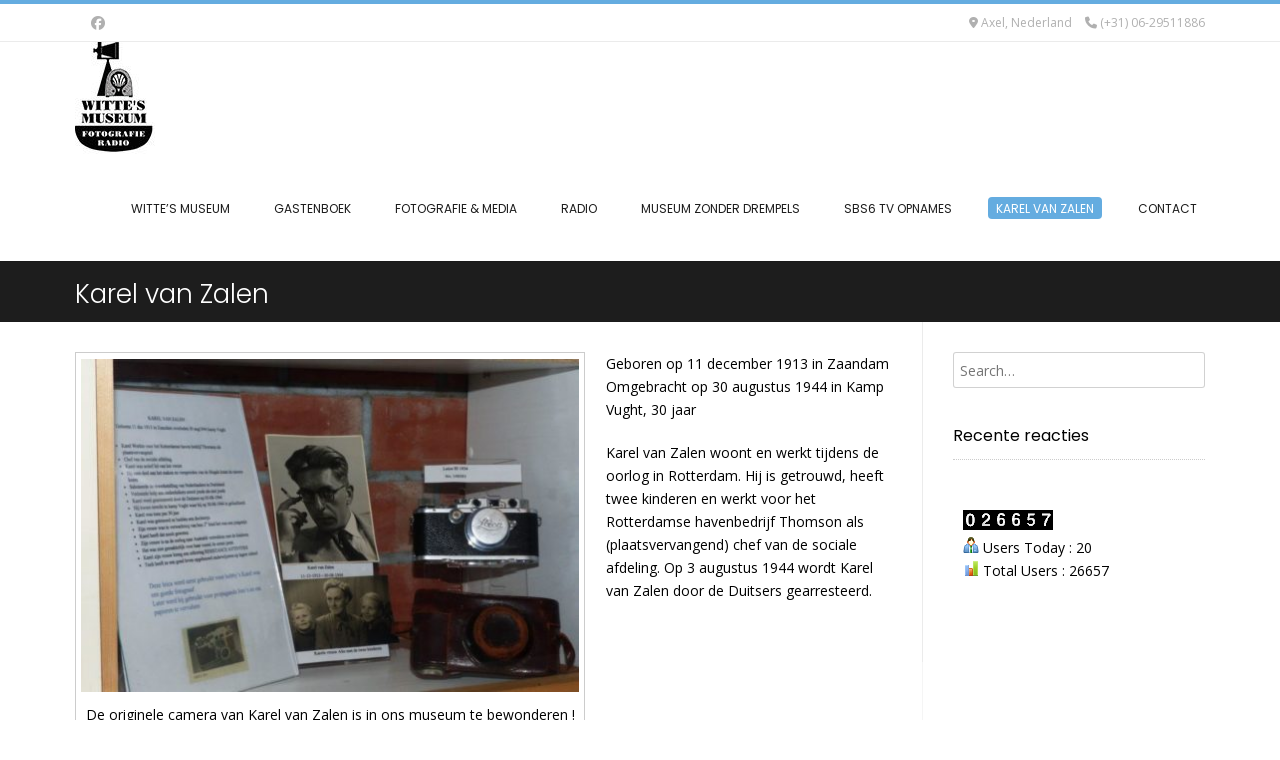

--- FILE ---
content_type: text/html; charset=UTF-8
request_url: https://www.wittesmuseum.nl/karel-van-zalen/
body_size: 10453
content:
<!DOCTYPE html><!-- Conica.ORG -->
<html lang="nl-NL">
<head>
<meta charset="UTF-8" />
<meta name="viewport" content="width=device-width, initial-scale=1.0, maximum-scale = 1.0, user-scalable=0" />
<link rel="profile" href="http://gmpg.org/xfn/11" />
<meta name='robots' content='index, follow, max-image-preview:large, max-snippet:-1, max-video-preview:-1' />
	<style>img:is([sizes="auto" i], [sizes^="auto," i]) { contain-intrinsic-size: 3000px 1500px }</style>
	
	<!-- This site is optimized with the Yoast SEO plugin v26.7 - https://yoast.com/wordpress/plugins/seo/ -->
	<title>Karel van Zalen - Witte&#039;s Museum</title>
	<link rel="canonical" href="https://www.wittesmuseum.nl/karel-van-zalen/" />
	<meta property="og:locale" content="nl_NL" />
	<meta property="og:type" content="article" />
	<meta property="og:title" content="Karel van Zalen - Witte&#039;s Museum" />
	<meta property="og:description" content="Geboren op 11 december 1913 in Zaandam Omgebracht op 30 augustus 1944 in Kamp Vught, 30 jaar Karel van Zalen woont en werkt tijdens de oorlog in Rotterdam. Hij is getrouwd, heeft twee kinderen en werkt voor het Rotterdamse havenbedrijf Thomson als (plaatsvervangend) chef van de sociale afdeling. Op 3 augustus 1944 wordt Karel van [&hellip;]" />
	<meta property="og:url" content="https://www.wittesmuseum.nl/karel-van-zalen/" />
	<meta property="og:site_name" content="Witte&#039;s Museum" />
	<meta property="article:publisher" content="https://www.facebook.com/Wittes-Museum-125114034229266/" />
	<meta property="article:modified_time" content="2018-09-21T11:00:09+00:00" />
	<meta property="og:image" content="http://www.wittesmuseum.nl/wp-content/uploads/2018/09/P1080234-500x334.jpg" />
	<meta name="twitter:card" content="summary_large_image" />
	<script type="application/ld+json" class="yoast-schema-graph">{"@context":"https://schema.org","@graph":[{"@type":"WebPage","@id":"https://www.wittesmuseum.nl/karel-van-zalen/","url":"https://www.wittesmuseum.nl/karel-van-zalen/","name":"Karel van Zalen - Witte&#039;s Museum","isPartOf":{"@id":"https://www.wittesmuseum.nl/#website"},"primaryImageOfPage":{"@id":"https://www.wittesmuseum.nl/karel-van-zalen/#primaryimage"},"image":{"@id":"https://www.wittesmuseum.nl/karel-van-zalen/#primaryimage"},"thumbnailUrl":"http://www.wittesmuseum.nl/wp-content/uploads/2018/09/P1080234-500x334.jpg","datePublished":"2018-09-19T20:04:38+00:00","dateModified":"2018-09-21T11:00:09+00:00","breadcrumb":{"@id":"https://www.wittesmuseum.nl/karel-van-zalen/#breadcrumb"},"inLanguage":"nl-NL","potentialAction":[{"@type":"ReadAction","target":["https://www.wittesmuseum.nl/karel-van-zalen/"]}]},{"@type":"ImageObject","inLanguage":"nl-NL","@id":"https://www.wittesmuseum.nl/karel-van-zalen/#primaryimage","url":"http://www.wittesmuseum.nl/wp-content/uploads/2018/09/P1080234-500x334.jpg","contentUrl":"http://www.wittesmuseum.nl/wp-content/uploads/2018/09/P1080234-500x334.jpg"},{"@type":"BreadcrumbList","@id":"https://www.wittesmuseum.nl/karel-van-zalen/#breadcrumb","itemListElement":[{"@type":"ListItem","position":1,"name":"Home","item":"https://www.wittesmuseum.nl/"},{"@type":"ListItem","position":2,"name":"Karel van Zalen"}]},{"@type":"WebSite","@id":"https://www.wittesmuseum.nl/#website","url":"https://www.wittesmuseum.nl/","name":"Witte&#039;s Museum","description":"Een veelzijdig en leerrijk museum !","publisher":{"@id":"https://www.wittesmuseum.nl/#organization"},"potentialAction":[{"@type":"SearchAction","target":{"@type":"EntryPoint","urlTemplate":"https://www.wittesmuseum.nl/?s={search_term_string}"},"query-input":{"@type":"PropertyValueSpecification","valueRequired":true,"valueName":"search_term_string"}}],"inLanguage":"nl-NL"},{"@type":"Organization","@id":"https://www.wittesmuseum.nl/#organization","name":"wittes museum","url":"https://www.wittesmuseum.nl/","logo":{"@type":"ImageObject","inLanguage":"nl-NL","@id":"https://www.wittesmuseum.nl/#/schema/logo/image/","url":"https://www.wittesmuseum.nl/wp-content/uploads/2017/11/cropped-cropped-logo-Mobile.jpg","contentUrl":"https://www.wittesmuseum.nl/wp-content/uploads/2017/11/cropped-cropped-logo-Mobile.jpg","width":512,"height":512,"caption":"wittes museum"},"image":{"@id":"https://www.wittesmuseum.nl/#/schema/logo/image/"},"sameAs":["https://www.facebook.com/Wittes-Museum-125114034229266/"]}]}</script>
	<!-- / Yoast SEO plugin. -->


<link rel='dns-prefetch' href='//fonts.googleapis.com' />
<link rel="alternate" type="application/rss+xml" title="Witte&#039;s Museum &raquo; feed" href="https://www.wittesmuseum.nl/feed/" />
<link rel="alternate" type="application/rss+xml" title="Witte&#039;s Museum &raquo; reacties feed" href="https://www.wittesmuseum.nl/comments/feed/" />
<script type="text/javascript">
/* <![CDATA[ */
window._wpemojiSettings = {"baseUrl":"https:\/\/s.w.org\/images\/core\/emoji\/16.0.1\/72x72\/","ext":".png","svgUrl":"https:\/\/s.w.org\/images\/core\/emoji\/16.0.1\/svg\/","svgExt":".svg","source":{"concatemoji":"https:\/\/www.wittesmuseum.nl\/wp-includes\/js\/wp-emoji-release.min.js?ver=6.8.3"}};
/*! This file is auto-generated */
!function(s,n){var o,i,e;function c(e){try{var t={supportTests:e,timestamp:(new Date).valueOf()};sessionStorage.setItem(o,JSON.stringify(t))}catch(e){}}function p(e,t,n){e.clearRect(0,0,e.canvas.width,e.canvas.height),e.fillText(t,0,0);var t=new Uint32Array(e.getImageData(0,0,e.canvas.width,e.canvas.height).data),a=(e.clearRect(0,0,e.canvas.width,e.canvas.height),e.fillText(n,0,0),new Uint32Array(e.getImageData(0,0,e.canvas.width,e.canvas.height).data));return t.every(function(e,t){return e===a[t]})}function u(e,t){e.clearRect(0,0,e.canvas.width,e.canvas.height),e.fillText(t,0,0);for(var n=e.getImageData(16,16,1,1),a=0;a<n.data.length;a++)if(0!==n.data[a])return!1;return!0}function f(e,t,n,a){switch(t){case"flag":return n(e,"\ud83c\udff3\ufe0f\u200d\u26a7\ufe0f","\ud83c\udff3\ufe0f\u200b\u26a7\ufe0f")?!1:!n(e,"\ud83c\udde8\ud83c\uddf6","\ud83c\udde8\u200b\ud83c\uddf6")&&!n(e,"\ud83c\udff4\udb40\udc67\udb40\udc62\udb40\udc65\udb40\udc6e\udb40\udc67\udb40\udc7f","\ud83c\udff4\u200b\udb40\udc67\u200b\udb40\udc62\u200b\udb40\udc65\u200b\udb40\udc6e\u200b\udb40\udc67\u200b\udb40\udc7f");case"emoji":return!a(e,"\ud83e\udedf")}return!1}function g(e,t,n,a){var r="undefined"!=typeof WorkerGlobalScope&&self instanceof WorkerGlobalScope?new OffscreenCanvas(300,150):s.createElement("canvas"),o=r.getContext("2d",{willReadFrequently:!0}),i=(o.textBaseline="top",o.font="600 32px Arial",{});return e.forEach(function(e){i[e]=t(o,e,n,a)}),i}function t(e){var t=s.createElement("script");t.src=e,t.defer=!0,s.head.appendChild(t)}"undefined"!=typeof Promise&&(o="wpEmojiSettingsSupports",i=["flag","emoji"],n.supports={everything:!0,everythingExceptFlag:!0},e=new Promise(function(e){s.addEventListener("DOMContentLoaded",e,{once:!0})}),new Promise(function(t){var n=function(){try{var e=JSON.parse(sessionStorage.getItem(o));if("object"==typeof e&&"number"==typeof e.timestamp&&(new Date).valueOf()<e.timestamp+604800&&"object"==typeof e.supportTests)return e.supportTests}catch(e){}return null}();if(!n){if("undefined"!=typeof Worker&&"undefined"!=typeof OffscreenCanvas&&"undefined"!=typeof URL&&URL.createObjectURL&&"undefined"!=typeof Blob)try{var e="postMessage("+g.toString()+"("+[JSON.stringify(i),f.toString(),p.toString(),u.toString()].join(",")+"));",a=new Blob([e],{type:"text/javascript"}),r=new Worker(URL.createObjectURL(a),{name:"wpTestEmojiSupports"});return void(r.onmessage=function(e){c(n=e.data),r.terminate(),t(n)})}catch(e){}c(n=g(i,f,p,u))}t(n)}).then(function(e){for(var t in e)n.supports[t]=e[t],n.supports.everything=n.supports.everything&&n.supports[t],"flag"!==t&&(n.supports.everythingExceptFlag=n.supports.everythingExceptFlag&&n.supports[t]);n.supports.everythingExceptFlag=n.supports.everythingExceptFlag&&!n.supports.flag,n.DOMReady=!1,n.readyCallback=function(){n.DOMReady=!0}}).then(function(){return e}).then(function(){var e;n.supports.everything||(n.readyCallback(),(e=n.source||{}).concatemoji?t(e.concatemoji):e.wpemoji&&e.twemoji&&(t(e.twemoji),t(e.wpemoji)))}))}((window,document),window._wpemojiSettings);
/* ]]> */
</script>
<style id='wp-emoji-styles-inline-css' type='text/css'>

	img.wp-smiley, img.emoji {
		display: inline !important;
		border: none !important;
		box-shadow: none !important;
		height: 1em !important;
		width: 1em !important;
		margin: 0 0.07em !important;
		vertical-align: -0.1em !important;
		background: none !important;
		padding: 0 !important;
	}
</style>
<link rel='stylesheet' id='wp-block-library-css' href='https://www.wittesmuseum.nl/wp-includes/css/dist/block-library/style.min.css?ver=6.8.3' type='text/css' media='all' />
<style id='classic-theme-styles-inline-css' type='text/css'>
/*! This file is auto-generated */
.wp-block-button__link{color:#fff;background-color:#32373c;border-radius:9999px;box-shadow:none;text-decoration:none;padding:calc(.667em + 2px) calc(1.333em + 2px);font-size:1.125em}.wp-block-file__button{background:#32373c;color:#fff;text-decoration:none}
</style>
<style id='global-styles-inline-css' type='text/css'>
:root{--wp--preset--aspect-ratio--square: 1;--wp--preset--aspect-ratio--4-3: 4/3;--wp--preset--aspect-ratio--3-4: 3/4;--wp--preset--aspect-ratio--3-2: 3/2;--wp--preset--aspect-ratio--2-3: 2/3;--wp--preset--aspect-ratio--16-9: 16/9;--wp--preset--aspect-ratio--9-16: 9/16;--wp--preset--color--black: #000000;--wp--preset--color--cyan-bluish-gray: #abb8c3;--wp--preset--color--white: #ffffff;--wp--preset--color--pale-pink: #f78da7;--wp--preset--color--vivid-red: #cf2e2e;--wp--preset--color--luminous-vivid-orange: #ff6900;--wp--preset--color--luminous-vivid-amber: #fcb900;--wp--preset--color--light-green-cyan: #7bdcb5;--wp--preset--color--vivid-green-cyan: #00d084;--wp--preset--color--pale-cyan-blue: #8ed1fc;--wp--preset--color--vivid-cyan-blue: #0693e3;--wp--preset--color--vivid-purple: #9b51e0;--wp--preset--gradient--vivid-cyan-blue-to-vivid-purple: linear-gradient(135deg,rgba(6,147,227,1) 0%,rgb(155,81,224) 100%);--wp--preset--gradient--light-green-cyan-to-vivid-green-cyan: linear-gradient(135deg,rgb(122,220,180) 0%,rgb(0,208,130) 100%);--wp--preset--gradient--luminous-vivid-amber-to-luminous-vivid-orange: linear-gradient(135deg,rgba(252,185,0,1) 0%,rgba(255,105,0,1) 100%);--wp--preset--gradient--luminous-vivid-orange-to-vivid-red: linear-gradient(135deg,rgba(255,105,0,1) 0%,rgb(207,46,46) 100%);--wp--preset--gradient--very-light-gray-to-cyan-bluish-gray: linear-gradient(135deg,rgb(238,238,238) 0%,rgb(169,184,195) 100%);--wp--preset--gradient--cool-to-warm-spectrum: linear-gradient(135deg,rgb(74,234,220) 0%,rgb(151,120,209) 20%,rgb(207,42,186) 40%,rgb(238,44,130) 60%,rgb(251,105,98) 80%,rgb(254,248,76) 100%);--wp--preset--gradient--blush-light-purple: linear-gradient(135deg,rgb(255,206,236) 0%,rgb(152,150,240) 100%);--wp--preset--gradient--blush-bordeaux: linear-gradient(135deg,rgb(254,205,165) 0%,rgb(254,45,45) 50%,rgb(107,0,62) 100%);--wp--preset--gradient--luminous-dusk: linear-gradient(135deg,rgb(255,203,112) 0%,rgb(199,81,192) 50%,rgb(65,88,208) 100%);--wp--preset--gradient--pale-ocean: linear-gradient(135deg,rgb(255,245,203) 0%,rgb(182,227,212) 50%,rgb(51,167,181) 100%);--wp--preset--gradient--electric-grass: linear-gradient(135deg,rgb(202,248,128) 0%,rgb(113,206,126) 100%);--wp--preset--gradient--midnight: linear-gradient(135deg,rgb(2,3,129) 0%,rgb(40,116,252) 100%);--wp--preset--font-size--small: 13px;--wp--preset--font-size--medium: 20px;--wp--preset--font-size--large: 36px;--wp--preset--font-size--x-large: 42px;--wp--preset--spacing--20: 0.44rem;--wp--preset--spacing--30: 0.67rem;--wp--preset--spacing--40: 1rem;--wp--preset--spacing--50: 1.5rem;--wp--preset--spacing--60: 2.25rem;--wp--preset--spacing--70: 3.38rem;--wp--preset--spacing--80: 5.06rem;--wp--preset--shadow--natural: 6px 6px 9px rgba(0, 0, 0, 0.2);--wp--preset--shadow--deep: 12px 12px 50px rgba(0, 0, 0, 0.4);--wp--preset--shadow--sharp: 6px 6px 0px rgba(0, 0, 0, 0.2);--wp--preset--shadow--outlined: 6px 6px 0px -3px rgba(255, 255, 255, 1), 6px 6px rgba(0, 0, 0, 1);--wp--preset--shadow--crisp: 6px 6px 0px rgba(0, 0, 0, 1);}:where(.is-layout-flex){gap: 0.5em;}:where(.is-layout-grid){gap: 0.5em;}body .is-layout-flex{display: flex;}.is-layout-flex{flex-wrap: wrap;align-items: center;}.is-layout-flex > :is(*, div){margin: 0;}body .is-layout-grid{display: grid;}.is-layout-grid > :is(*, div){margin: 0;}:where(.wp-block-columns.is-layout-flex){gap: 2em;}:where(.wp-block-columns.is-layout-grid){gap: 2em;}:where(.wp-block-post-template.is-layout-flex){gap: 1.25em;}:where(.wp-block-post-template.is-layout-grid){gap: 1.25em;}.has-black-color{color: var(--wp--preset--color--black) !important;}.has-cyan-bluish-gray-color{color: var(--wp--preset--color--cyan-bluish-gray) !important;}.has-white-color{color: var(--wp--preset--color--white) !important;}.has-pale-pink-color{color: var(--wp--preset--color--pale-pink) !important;}.has-vivid-red-color{color: var(--wp--preset--color--vivid-red) !important;}.has-luminous-vivid-orange-color{color: var(--wp--preset--color--luminous-vivid-orange) !important;}.has-luminous-vivid-amber-color{color: var(--wp--preset--color--luminous-vivid-amber) !important;}.has-light-green-cyan-color{color: var(--wp--preset--color--light-green-cyan) !important;}.has-vivid-green-cyan-color{color: var(--wp--preset--color--vivid-green-cyan) !important;}.has-pale-cyan-blue-color{color: var(--wp--preset--color--pale-cyan-blue) !important;}.has-vivid-cyan-blue-color{color: var(--wp--preset--color--vivid-cyan-blue) !important;}.has-vivid-purple-color{color: var(--wp--preset--color--vivid-purple) !important;}.has-black-background-color{background-color: var(--wp--preset--color--black) !important;}.has-cyan-bluish-gray-background-color{background-color: var(--wp--preset--color--cyan-bluish-gray) !important;}.has-white-background-color{background-color: var(--wp--preset--color--white) !important;}.has-pale-pink-background-color{background-color: var(--wp--preset--color--pale-pink) !important;}.has-vivid-red-background-color{background-color: var(--wp--preset--color--vivid-red) !important;}.has-luminous-vivid-orange-background-color{background-color: var(--wp--preset--color--luminous-vivid-orange) !important;}.has-luminous-vivid-amber-background-color{background-color: var(--wp--preset--color--luminous-vivid-amber) !important;}.has-light-green-cyan-background-color{background-color: var(--wp--preset--color--light-green-cyan) !important;}.has-vivid-green-cyan-background-color{background-color: var(--wp--preset--color--vivid-green-cyan) !important;}.has-pale-cyan-blue-background-color{background-color: var(--wp--preset--color--pale-cyan-blue) !important;}.has-vivid-cyan-blue-background-color{background-color: var(--wp--preset--color--vivid-cyan-blue) !important;}.has-vivid-purple-background-color{background-color: var(--wp--preset--color--vivid-purple) !important;}.has-black-border-color{border-color: var(--wp--preset--color--black) !important;}.has-cyan-bluish-gray-border-color{border-color: var(--wp--preset--color--cyan-bluish-gray) !important;}.has-white-border-color{border-color: var(--wp--preset--color--white) !important;}.has-pale-pink-border-color{border-color: var(--wp--preset--color--pale-pink) !important;}.has-vivid-red-border-color{border-color: var(--wp--preset--color--vivid-red) !important;}.has-luminous-vivid-orange-border-color{border-color: var(--wp--preset--color--luminous-vivid-orange) !important;}.has-luminous-vivid-amber-border-color{border-color: var(--wp--preset--color--luminous-vivid-amber) !important;}.has-light-green-cyan-border-color{border-color: var(--wp--preset--color--light-green-cyan) !important;}.has-vivid-green-cyan-border-color{border-color: var(--wp--preset--color--vivid-green-cyan) !important;}.has-pale-cyan-blue-border-color{border-color: var(--wp--preset--color--pale-cyan-blue) !important;}.has-vivid-cyan-blue-border-color{border-color: var(--wp--preset--color--vivid-cyan-blue) !important;}.has-vivid-purple-border-color{border-color: var(--wp--preset--color--vivid-purple) !important;}.has-vivid-cyan-blue-to-vivid-purple-gradient-background{background: var(--wp--preset--gradient--vivid-cyan-blue-to-vivid-purple) !important;}.has-light-green-cyan-to-vivid-green-cyan-gradient-background{background: var(--wp--preset--gradient--light-green-cyan-to-vivid-green-cyan) !important;}.has-luminous-vivid-amber-to-luminous-vivid-orange-gradient-background{background: var(--wp--preset--gradient--luminous-vivid-amber-to-luminous-vivid-orange) !important;}.has-luminous-vivid-orange-to-vivid-red-gradient-background{background: var(--wp--preset--gradient--luminous-vivid-orange-to-vivid-red) !important;}.has-very-light-gray-to-cyan-bluish-gray-gradient-background{background: var(--wp--preset--gradient--very-light-gray-to-cyan-bluish-gray) !important;}.has-cool-to-warm-spectrum-gradient-background{background: var(--wp--preset--gradient--cool-to-warm-spectrum) !important;}.has-blush-light-purple-gradient-background{background: var(--wp--preset--gradient--blush-light-purple) !important;}.has-blush-bordeaux-gradient-background{background: var(--wp--preset--gradient--blush-bordeaux) !important;}.has-luminous-dusk-gradient-background{background: var(--wp--preset--gradient--luminous-dusk) !important;}.has-pale-ocean-gradient-background{background: var(--wp--preset--gradient--pale-ocean) !important;}.has-electric-grass-gradient-background{background: var(--wp--preset--gradient--electric-grass) !important;}.has-midnight-gradient-background{background: var(--wp--preset--gradient--midnight) !important;}.has-small-font-size{font-size: var(--wp--preset--font-size--small) !important;}.has-medium-font-size{font-size: var(--wp--preset--font-size--medium) !important;}.has-large-font-size{font-size: var(--wp--preset--font-size--large) !important;}.has-x-large-font-size{font-size: var(--wp--preset--font-size--x-large) !important;}
:where(.wp-block-post-template.is-layout-flex){gap: 1.25em;}:where(.wp-block-post-template.is-layout-grid){gap: 1.25em;}
:where(.wp-block-columns.is-layout-flex){gap: 2em;}:where(.wp-block-columns.is-layout-grid){gap: 2em;}
:root :where(.wp-block-pullquote){font-size: 1.5em;line-height: 1.6;}
</style>
<link rel='stylesheet' id='pb_animate-css' href='https://www.wittesmuseum.nl/wp-content/plugins/ays-popup-box/public/css/animate.css?ver=6.1.1' type='text/css' media='all' />
<link rel='stylesheet' id='contact-form-7-css' href='https://www.wittesmuseum.nl/wp-content/plugins/contact-form-7/includes/css/styles.css?ver=6.1.4' type='text/css' media='all' />
<link rel='stylesheet' id='customizer_conica_fonts-css' href='//fonts.googleapis.com/css?family=Poppins%3Aregular|Open+Sans%3Aregular%2Citalic%2C700%26subset%3Dlatin%2C' type='text/css' media='screen' />
<link rel='stylesheet' id='conica-body-font-default-css' href='//fonts.googleapis.com/css?family=Poppins%3A400%2C300%2C500%2C600%2C700%7COpen+Sans%3A400%2C300%2C300italic%2C400italic%2C600%2C600italic%2C700%2C700italic&#038;ver=1.4.01' type='text/css' media='all' />
<link rel='stylesheet' id='conica-font-awesome-css' href='https://www.wittesmuseum.nl/wp-content/themes/conica/includes/font-awesome/css/all.min.css?ver=6.5.1' type='text/css' media='all' />
<link rel='stylesheet' id='conica-style-css' href='https://www.wittesmuseum.nl/wp-content/themes/conica/style.css?ver=1.4.01' type='text/css' media='all' />
<link rel='stylesheet' id='conica-skin-light-css' href='https://www.wittesmuseum.nl/wp-content/themes/conica/templates/css/skins/light-skin.css?ver=1.4.01' type='text/css' media='all' />
<link rel='stylesheet' id='conica-header-style-css' href='https://www.wittesmuseum.nl/wp-content/themes/conica/templates/css/header/header-one.css?ver=1.4.01' type='text/css' media='all' />
<link rel='stylesheet' id='conica-footer-style-css' href='https://www.wittesmuseum.nl/wp-content/themes/conica/templates/css/footer/footer-social.css?ver=1.4.01' type='text/css' media='all' />
<script type="text/javascript" src="https://www.wittesmuseum.nl/wp-includes/js/jquery/jquery.min.js?ver=3.7.1" id="jquery-core-js"></script>
<script type="text/javascript" src="https://www.wittesmuseum.nl/wp-includes/js/jquery/jquery-migrate.min.js?ver=3.4.1" id="jquery-migrate-js"></script>
<script type="text/javascript" id="ays-pb-js-extra">
/* <![CDATA[ */
var pbLocalizeObj = {"ajax":"https:\/\/www.wittesmuseum.nl\/wp-admin\/admin-ajax.php","seconds":"seconds","thisWillClose":"This will close in","icons":{"close_icon":"<svg class=\"ays_pb_material_close_icon\" xmlns=\"https:\/\/www.w3.org\/2000\/svg\" height=\"36px\" viewBox=\"0 0 24 24\" width=\"36px\" fill=\"#000000\" alt=\"Pop-up Close\"><path d=\"M0 0h24v24H0z\" fill=\"none\"\/><path d=\"M19 6.41L17.59 5 12 10.59 6.41 5 5 6.41 10.59 12 5 17.59 6.41 19 12 13.41 17.59 19 19 17.59 13.41 12z\"\/><\/svg>","close_circle_icon":"<svg class=\"ays_pb_material_close_circle_icon\" xmlns=\"https:\/\/www.w3.org\/2000\/svg\" height=\"24\" viewBox=\"0 0 24 24\" width=\"36\" alt=\"Pop-up Close\"><path d=\"M0 0h24v24H0z\" fill=\"none\"\/><path d=\"M12 2C6.47 2 2 6.47 2 12s4.47 10 10 10 10-4.47 10-10S17.53 2 12 2zm5 13.59L15.59 17 12 13.41 8.41 17 7 15.59 10.59 12 7 8.41 8.41 7 12 10.59 15.59 7 17 8.41 13.41 12 17 15.59z\"\/><\/svg>","volume_up_icon":"<svg class=\"ays_pb_fa_volume\" xmlns=\"https:\/\/www.w3.org\/2000\/svg\" height=\"24\" viewBox=\"0 0 24 24\" width=\"36\"><path d=\"M0 0h24v24H0z\" fill=\"none\"\/><path d=\"M3 9v6h4l5 5V4L7 9H3zm13.5 3c0-1.77-1.02-3.29-2.5-4.03v8.05c1.48-.73 2.5-2.25 2.5-4.02zM14 3.23v2.06c2.89.86 5 3.54 5 6.71s-2.11 5.85-5 6.71v2.06c4.01-.91 7-4.49 7-8.77s-2.99-7.86-7-8.77z\"\/><\/svg>","volume_mute_icon":"<svg xmlns=\"https:\/\/www.w3.org\/2000\/svg\" height=\"24\" viewBox=\"0 0 24 24\" width=\"24\"><path d=\"M0 0h24v24H0z\" fill=\"none\"\/><path d=\"M7 9v6h4l5 5V4l-5 5H7z\"\/><\/svg>"}};
/* ]]> */
</script>
<script type="text/javascript" src="https://www.wittesmuseum.nl/wp-content/plugins/ays-popup-box/public/js/ays-pb-public.js?ver=6.1.1" id="ays-pb-js"></script>
<script type="text/javascript" src="https://www.wittesmuseum.nl/wp-content/plugins/wp-exit-popups/js/js.cookie.min.js?ver=6.8.3" id="cookie-js"></script>
<link rel="https://api.w.org/" href="https://www.wittesmuseum.nl/wp-json/" /><link rel="alternate" title="JSON" type="application/json" href="https://www.wittesmuseum.nl/wp-json/wp/v2/pages/180" /><link rel="EditURI" type="application/rsd+xml" title="RSD" href="https://www.wittesmuseum.nl/xmlrpc.php?rsd" />
<meta name="generator" content="WordPress 6.8.3" />
<link rel='shortlink' href='https://www.wittesmuseum.nl/?p=180' />
<link rel="alternate" title="oEmbed (JSON)" type="application/json+oembed" href="https://www.wittesmuseum.nl/wp-json/oembed/1.0/embed?url=https%3A%2F%2Fwww.wittesmuseum.nl%2Fkarel-van-zalen%2F" />
<link rel="alternate" title="oEmbed (XML)" type="text/xml+oembed" href="https://www.wittesmuseum.nl/wp-json/oembed/1.0/embed?url=https%3A%2F%2Fwww.wittesmuseum.nl%2Fkarel-van-zalen%2F&#038;format=xml" />
<style type="text/css">.recentcomments a{display:inline !important;padding:0 !important;margin:0 !important;}</style>
<!-- Begin Custom CSS -->
<style type="text/css" id="conica-custom-css">
body,
                .widget-area .widget a{color:#000000;}h1, h2, h3, h4, h5, h6,
                h1 a, h2 a, h3 a, h4 a, h5 a, h6 a,
                .widget-area .widget-title{color:#000000;}
</style>
<!-- End Custom CSS -->
<link rel="icon" href="https://www.wittesmuseum.nl/wp-content/uploads/2017/11/cropped-cropped-logo-Mobile-32x32.jpg" sizes="32x32" />
<link rel="icon" href="https://www.wittesmuseum.nl/wp-content/uploads/2017/11/cropped-cropped-logo-Mobile-192x192.jpg" sizes="192x192" />
<link rel="apple-touch-icon" href="https://www.wittesmuseum.nl/wp-content/uploads/2017/11/cropped-cropped-logo-Mobile-180x180.jpg" />
<meta name="msapplication-TileImage" content="https://www.wittesmuseum.nl/wp-content/uploads/2017/11/cropped-cropped-logo-Mobile-270x270.jpg" />

    <style>
        .epu {
            display: none;
            text-align: center;
            position: fixed;
                        top: 50%;
            transform: translateY(-50%);
                        padding: 300px;
            z-index: 9999999999;
            background: #fff;
            box-sizing: border-box;
            overflow: hidden;
            width: 100%; 
            left: calc(50% - 50%); 
            background-color: #f2f2f2;
                        box-shadow: 5px 5px 25px rgba(247,247,247,0.2);
            ;
            border-radius: 0px;
        }
        .epu .epu-container {
            display: block;
            width: 100%;
            
                    }
        .epu .epu-heading {
            margin: 0 0 25px 0;
            font-weight: bold;
            font-size: 3em;
            line-height: 1.1em;
            color: #dd3333;
        }
        .epu .epu-coax-text {
            margin: 25px 0;
            font-size: 1.5em;
            color: #000000;
        }
        .epu-rejection {
            color: #000000;
            font-size: 1.125em;
            cursor: pointer;
            margin: 25px 0 0 0;
        }
        .epu-offer-code input[type="text"] {
            padding: 5px 10px 3px 10px;
            background: none;
            border: none;
            font-size: 2em;
            line-height: 1em;
            font-family: 'Courier New', Courier, monospace;
            border: dashed 1px #000000;
            color: #000000;
            width: auto;
            display: inline-block;
            outline: 0;
        }
        .epu-copied span {
            display: inline-block;
            color: #fff;
            background: #4caf50;
            text-transform: uppercase;
            padding: 3px 5px;
            font-size: 13px;
            border-radius: 2px;
        }
        .epu-button {
            display: inline-block;
            padding: 15px 20px;
            background: #1e73be;
            color:  #eeee22;
            text-decoration: none;
            border-radius: 2px;
        }
        .epu-yes-no-button {
            display: inline-block;
            padding: 15px 20px;
            text-decoration: none;
            border-radius: 2px;
            color: #fff;
        }
        .epu-yes-button {
            background: #4caf50;
            margin: 0 10px 0 0;
        }
        .epu-no-button {
            background: #f44336;
        }
        
        .epu-close {
            position: fixed;
            top: 25px;
            width: 25px;
            height: 25px;
            cursor: pointer;
        }

        .epu-close.right {
            right: 20px;
        }

        .epu-close.left {
            left: 20px;
        }

        .epu-mask {
            background-color:#000000; 
            opacity:1;
            display: none;
            position: fixed;
            top: 0;
            left: 0;
            width: 100%;
            height: 100%;
            z-index: 999999999;
        }

        /* Responsive */
        @media screen and (max-width: 960px) {
            .epu {
                left: 0;
                width: 100%;
                padding: 0;
            }
            .epu .epu-container {
                padding: 25px;
                width: 100%;
            }
            .epu .epu-heading {
                font-size: 1.5em;
            }
            .epu .epu-coax-text {
                margin: 15px 0;
                font-size: 1.125em;
            }
            .epu .bg-image {
                opacity: 1;
            }
        }
    </style>

</head>
<body class="wp-singular page-template-default page page-id-180 wp-custom-logo wp-theme-conica conica-skin-light">
<div id="page">

	
	    
    <header id="masthead" class="site-header site-header-one   ">
    
            <div class="header-top-bar ">
            
            <div class="site-container">
                <div class="header-top-bar-left">
                    
                                        
                    <a href="mailto:&#105;%6e%66&#111;%40w%69tt&#101;sm&#117;s%65u%6d%2e%6e&#108;" title="Send Us an Email" class="social-icon social-email"><i class="fab fa-envelope-o"></i></a><a href="https://www.facebook.com/Wittes-Museum-125114034229266/" target="_blank" title="Find Us on Facebook" class="social-icon social-facebook"><i class="fab fa-facebook"></i></a>                    
                </div>
                <div class="header-top-bar-right">
                    
                                            <span class="header-top-bar-right-ad"><i class="fas fa-map-marker-alt"></i> Axel, Nederland</span>
                                        
                                            <span class="header-top-bar-right-no"><i class="fas fa-phone"></i>  (+31) 06-29511886</span>
                                        
                                        
                </div>
                <div class="clearboth"></div>
            </div>
            
        </div>
        
    <div class="header-bar ">
        
        <div class="site-container">
            
            <div class="header-bar-inner">
                
                <div class="site-branding">
                                            <a href="https://www.wittesmuseum.nl/" class="custom-logo-link" rel="home"><img width="80" height="116" src="https://www.wittesmuseum.nl/wp-content/uploads/2017/11/cropped-logo-Mobile.jpg" class="custom-logo" alt="Witte&#039;s Museum" decoding="async" /></a>                                    </div>
                
                                <div class="site-header-main site-header-nocart">
                                    
                                            
                        <nav id="site-navigation" class="main-navigation conica-navigation-style-blocks conica-navigation-animation-none" role="navigation">
                            <button class="header-menu-button"><i class="fas fa-bars"></i><span>MENU</span></button>
                            <div id="main-menu" class="main-menu-container">
                                <div class="main-menu-inner">
                                    <button class="main-menu-close"><i class="fas fa-angle-right"></i><i class="fas fa-angle-left"></i></button>
                                    <div class="menu"><ul>
<li class="page_item page-item-58"><a href="https://www.wittesmuseum.nl/">WITTE&#8217;S Museum</a></li>
<li class="page_item page-item-167"><a href="https://www.wittesmuseum.nl/gastenboek/">Gastenboek</a></li>
<li class="page_item page-item-91"><a href="https://www.wittesmuseum.nl/fotografie/">Fotografie &#038; Media</a></li>
<li class="page_item page-item-94"><a href="https://www.wittesmuseum.nl/radio/">Radio</a></li>
<li class="page_item page-item-113"><a href="https://www.wittesmuseum.nl/museum-zonder-drempels/">Museum zonder drempels</a></li>
<li class="page_item page-item-153"><a href="https://www.wittesmuseum.nl/sbs-6-tv-openamen/">SBS6 TV opnames</a></li>
<li class="page_item page-item-180 current_page_item"><a href="https://www.wittesmuseum.nl/karel-van-zalen/" aria-current="page">Karel van Zalen</a></li>
<li class="page_item page-item-129"><a href="https://www.wittesmuseum.nl/contact/">Contact</a></li>
</ul></div>
                                    <div class="clearboth"></div>
                                </div>
                            </div>
                        </nav> <!-- #site-navigation -->
                        
                                                
                                        
                                        
                </div>
                
                <div class="clearboth"></div>
            </div>
            
                        
        </div>
        
    </div>
    <div class="clearboth"></div>
    
</header><!-- #masthead -->
    


    <div class="title-bar page-header">
        <div class="site-container">
            <h3 class="page-h-title">
                                    
                    Karel van Zalen                    
                            </h3>
            <div class="conica-breadcrumbs">
                                    
                            </div>
            <div class="clearboth"></div>
        </div>
    </div>
    <div class="clearboth"></div>

<div class="site-content site-container content-has-sidebar">	
	<div id="primary" class="content-area">
		<main id="main" class="site-main" role="main">
			
			
				
<article id="post-180" class="post-180 page type-page status-publish hentry">
	
			
				
		
	<div class="entry-content">
		<div class="entry-content">
<div id="attachment_179" style="width: 510px" class="wp-caption alignleft"><a href="https://www.wittesmuseum.nl/wp-content/uploads/2018/09/P1080234.jpg"><img fetchpriority="high" decoding="async" aria-describedby="caption-attachment-179" class="wp-image-179 size-medium" src="https://www.wittesmuseum.nl/wp-content/uploads/2018/09/P1080234-500x334.jpg" alt="" width="500" height="334" srcset="https://www.wittesmuseum.nl/wp-content/uploads/2018/09/P1080234-500x334.jpg 500w, https://www.wittesmuseum.nl/wp-content/uploads/2018/09/P1080234-768x513.jpg 768w, https://www.wittesmuseum.nl/wp-content/uploads/2018/09/P1080234.jpg 1024w" sizes="(max-width: 500px) 100vw, 500px" /></a><p id="caption-attachment-179" class="wp-caption-text">De originele camera van Karel van Zalen is in ons museum te bewonderen !</p></div>
<p>Geboren op 11 december 1913 in Zaandam<br />
Omgebracht op 30 augustus 1944 in Kamp Vught, 30 jaar</p>
<p>Karel van Zalen woont en werkt tijdens de oorlog in Rotterdam. Hij is getrouwd, heeft twee kinderen en werkt voor het Rotterdamse havenbedrijf Thomson als (plaatsvervangend) chef van de sociale afdeling. Op 3 augustus 1944 wordt Karel van Zalen door de Duitsers gearresteerd.</p>
</div>
<p>&nbsp;</p>
<div class="entry-content">
<h2>Actief lid van het verzet</h2>
<p>Karel van Zalen is een actief lid van het verzet. Zo neemt hij deel aan het maken of verspreiden van de illegale krant Nieuwe Koers, en saboteert hij de tewerkstelling van Nederlanders in Duitsland. Namens de LO verleent hij ook hulp aan onderduikers. Velen vinden bij Karel een veilige haven, zowel joods als niet-joods. In 1943 roepen de Duitsers vijfhonderd Rotterdamse ambtenaren op om in Duitsland tewerkgesteld te worden. De LO zoekt voor alle vijfhonderd ambtenaren onderduikadressen op het platteland. Wellicht is Karel van Zalen hier ook bij betrokken. Op deze manier draagt hij bij aan zowel het helpen van onderduikers, als aan de sabotage van de tewerkstelling in Duitsland.</p>
<p>Na zijn arrestatie komt Karel van Zalen in Kamp Vught terecht. Daar wordt hij op 30 augustus 1944 gefusilleerd. Karel is dan 30 jaar.</p>
</div>
<h5>Bronvermelding: <a href="https://www.nmkampvught.nl/biografieen/zalen-karel-van/">https://www.nmkampvught.nl/biografieen/zalen-karel-van/</a></h5>
<p>&nbsp;</p>
<div class="entry-content">
<p>&nbsp;</p>
</div>
			</div><!-- .entry-content -->
	
</article><!-- #post-## -->

				
			
		</main><!-- #main -->
	</div><!-- #primary -->

	
<div id="secondary" class="widget-area" role="complementary">
    
	<aside id="search-2" class="widget widget_search"><form role="search" method="get" class="search-form" action="https://www.wittesmuseum.nl/">
	<label class="conica-search-icon-arrow">
		<input type="search" class="search-field" placeholder="Search&hellip;" value="" name="s" />
	</label>
	<input type="submit" class="search-submit" value="" />
	<div class="clearboth"></div>
</form></aside><aside id="recent-comments-4" class="widget widget_recent_comments"><h4 class="widget-title">Recente reacties</h4><ul id="recentcomments"></ul></aside><aside id="xt_visitor_counter-2" class="widget widget_xt_visitor_counter"><link rel='stylesheet' type='text/css' href='https://www.wittesmuseum.nl/wp-content/plugins/xt-visitor-counter/styles/css/default.css' />	<div id='mvcwid' image/web>
	<div id="xtvccount"><img src='https://www.wittesmuseum.nl/wp-content/plugins/xt-visitor-counter/styles/image/web/0.gif' alt='0'><img src='https://www.wittesmuseum.nl/wp-content/plugins/xt-visitor-counter/styles/image/web/2.gif' alt='2'><img src='https://www.wittesmuseum.nl/wp-content/plugins/xt-visitor-counter/styles/image/web/6.gif' alt='6'><img src='https://www.wittesmuseum.nl/wp-content/plugins/xt-visitor-counter/styles/image/web/6.gif' alt='6'><img src='https://www.wittesmuseum.nl/wp-content/plugins/xt-visitor-counter/styles/image/web/5.gif' alt='5'><img src='https://www.wittesmuseum.nl/wp-content/plugins/xt-visitor-counter/styles/image/web/7.gif' alt='7'></div>
	<div id="xtvctable">
		<div id="xtvcvisit" image/web><img src='https://www.wittesmuseum.nl/wp-content/plugins/xt-visitor-counter/counter/mvcvisit.png'> Users Today : 20</div>
						<div id="xtvctotal" image/web><img src='https://www.wittesmuseum.nl/wp-content/plugins/xt-visitor-counter/counter/mvctotal.png'> Total Users : 26657</div>
					</div>
			
		</div>
	</aside>
</div>	
	<div class="clearboth"></div>
</div><!-- #content -->


    <footer id="colophon" class="site-footer site-footer-social" role="contentinfo">
	
	<div class="site-footer-icons">
        <div class="site-container">
        	
        		            
	            <a href="mailto:&#105;n%66%6f%40&#119;%69t&#116;&#101;%73&#109;%75&#115;%65&#117;m%2en%6c" title="Send Us an Email" class="footer-social-icon footer-social-email"><i class="fab fa-envelope-o"></i></a><a href="https://www.facebook.com/Wittes-Museum-125114034229266/" target="_blank" title="Find Us on Facebook" class="footer-social-icon footer-social-facebook"><i class="fab fa-facebook"></i></a>			
						
				        	<div class="site-footer-social-ad">
                    <i class="fa fa-map-marker"></i> Axel, Nederland	        	</div>
						
			<div class="site-footer-social-copy">
				Theme: <a href="https://kairaweb.com/theme/conica/">Conica</a> by <a href="https://kairaweb.com/">Kaira</a>			</div>
            
            <div class="clearboth"></div>
        </div>
    </div>
    
</footer>

<div class="site-footer-bottom-bar">

	<div class="site-container">
		
				
                
                    
    </div>
	
    <div class="clearboth"></div>
</div>    

	
	<div class="scroll-to-top"><i class="fa fa-angle-up"></i></div> <!-- Scroll To Top Button -->
</div> <!-- #page -->

<script type="speculationrules">
{"prefetch":[{"source":"document","where":{"and":[{"href_matches":"\/*"},{"not":{"href_matches":["\/wp-*.php","\/wp-admin\/*","\/wp-content\/uploads\/*","\/wp-content\/*","\/wp-content\/plugins\/*","\/wp-content\/themes\/conica\/*","\/*\\?(.+)"]}},{"not":{"selector_matches":"a[rel~=\"nofollow\"]"}},{"not":{"selector_matches":".no-prefetch, .no-prefetch a"}}]},"eagerness":"conservative"}]}
</script>

            <!--/ Start EPU Container /-->
            <div class="epu epu-289" id="epu-berichten">

                <svg viewBox="0 0 100 100" class="epu-click epu-close right" style="fill:#ffffff"><path d="M54.6 50L99.1 5.5c1.2-1.2 1.2-3.1 0-4.2l-.4-.4c-1.2-1.2-3.1-1.2-4.2 0L50 45.4 5.5.9C4.3-.3 2.4-.3 1.3.9l-.4.3C-.3 2.4-.3 4.3.9 5.4L45.4 50 .9 94.5c-1.2 1.2-1.2 3.1 0 4.2l.4.4c1.2 1.2 3.1 1.2 4.2 0L50 54.6l44.5 44.5c1.2 1.2 3.1 1.2 4.2 0l.4-.4c1.2-1.2 1.2-3.1 0-4.2L54.6 50z"/></svg>                
                <!--/ Start EPU Container /-->
                <div class="epu-container">

                    <div class="epu-heading">Berichten</div>
                    
                    <div class="epu-coax-text">Jammer dat je ons website verlaat. Ik zou het ten zeerste waarderen als je een berichtje wilt plaatsen.</div>
                                                <a href="https://www.wittesmuseum.nl/gastenboek/" class="epu-button epu-url">YES</a>
                        
                                        <div class="epu-rejection">No Thanks</div>
                    
                </div>
                <!--/ End EPU Container /-->

                <div class="background-image"></div>

            </div>
            <!--/ End EPU Container /-->

            <div class="epu-mask epu-click"></div>

            <script>
                jQuery('.epu-close, .epu-rejection, .epu-question').click(function() {
                    jQuery('.epu, .epu-mask').remove();
                    Cookies.set('epu-berichten', 'dismissed', { expires: 5 });
                });
                

                
                    jQuery(document).mouseleave(function () {
                        jQuery('.epu, .epu-mask').css('display', 'block');
                    });
                    
                
                    </script>

    <link rel='stylesheet' id='ays-pb-min-css' href='https://www.wittesmuseum.nl/wp-content/plugins/ays-popup-box/public/css/ays-pb-public-min.css?ver=6.1.1' type='text/css' media='all' />
<script type="text/javascript" src="https://www.wittesmuseum.nl/wp-includes/js/dist/hooks.min.js?ver=4d63a3d491d11ffd8ac6" id="wp-hooks-js"></script>
<script type="text/javascript" src="https://www.wittesmuseum.nl/wp-includes/js/dist/i18n.min.js?ver=5e580eb46a90c2b997e6" id="wp-i18n-js"></script>
<script type="text/javascript" id="wp-i18n-js-after">
/* <![CDATA[ */
wp.i18n.setLocaleData( { 'text direction\u0004ltr': [ 'ltr' ] } );
/* ]]> */
</script>
<script type="text/javascript" src="https://www.wittesmuseum.nl/wp-content/plugins/contact-form-7/includes/swv/js/index.js?ver=6.1.4" id="swv-js"></script>
<script type="text/javascript" id="contact-form-7-js-translations">
/* <![CDATA[ */
( function( domain, translations ) {
	var localeData = translations.locale_data[ domain ] || translations.locale_data.messages;
	localeData[""].domain = domain;
	wp.i18n.setLocaleData( localeData, domain );
} )( "contact-form-7", {"translation-revision-date":"2025-09-30 06:28:05+0000","generator":"GlotPress\/4.0.1","domain":"messages","locale_data":{"messages":{"":{"domain":"messages","plural-forms":"nplurals=2; plural=n != 1;","lang":"nl"},"This contact form is placed in the wrong place.":["Dit contactformulier staat op de verkeerde plek."],"Error:":["Fout:"]}},"comment":{"reference":"includes\/js\/index.js"}} );
/* ]]> */
</script>
<script type="text/javascript" id="contact-form-7-js-before">
/* <![CDATA[ */
var wpcf7 = {
    "api": {
        "root": "https:\/\/www.wittesmuseum.nl\/wp-json\/",
        "namespace": "contact-form-7\/v1"
    }
};
/* ]]> */
</script>
<script type="text/javascript" src="https://www.wittesmuseum.nl/wp-content/plugins/contact-form-7/includes/js/index.js?ver=6.1.4" id="contact-form-7-js"></script>
<script type="text/javascript" src="https://www.wittesmuseum.nl/wp-content/themes/conica/js/caroufredsel/jquery.carouFredSel-6.2.1-packed.js?ver=1.4.01" id="conica-caroufredSel-js"></script>
<script type="text/javascript" src="https://www.wittesmuseum.nl/wp-content/themes/conica/js/custom.js?ver=1.4.01" id="conica-custom-js-js"></script>
	<script>
	/(trident|msie)/i.test(navigator.userAgent)&&document.getElementById&&window.addEventListener&&window.addEventListener("hashchange",function(){var t,e=location.hash.substring(1);/^[A-z0-9_-]+$/.test(e)&&(t=document.getElementById(e))&&(/^(?:a|select|input|button|textarea)$/i.test(t.tagName)||(t.tabIndex=-1),t.focus())},!1);
	</script></body>
</html>